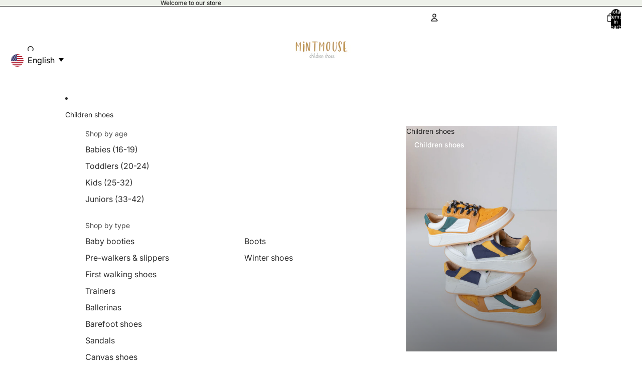

--- FILE ---
content_type: text/css
request_url: https://cdn.shopify.com/extensions/019bdedd-4e57-79a0-b131-b44f39813278/smart-product-filters-613/assets/globo.theme.horizon.css
body_size: -554
content:
.spf-has-filter.theme-store-id-2481.spf-layout-theme #gf-products{display:grid;margin:0}.spf-has-filter.theme-store-id-2481.spf-layout-app #gf-products{--product-grid-gap:0}.spf-has-filter.theme-store-id-2481 facets-form-component.facets__form-wrapper .facets__filters-wrapper,.spf-has-filter.theme-store-id-2481 sorting-filter-component.sorting-filter{display:none}@media screen and (min-width:750px){.spf-has-filter.theme-store-id-2481 div#ResultsList{grid-column:var(--grid-column--desktop)}}